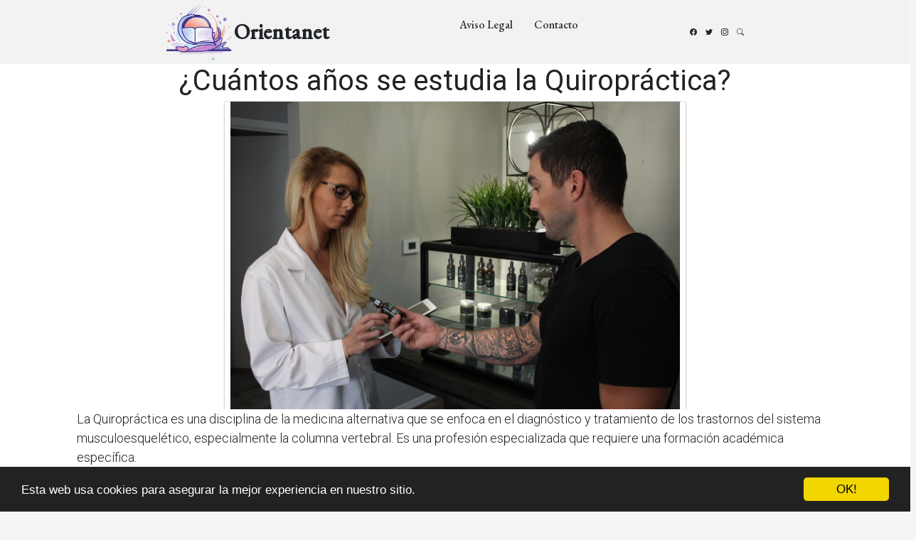

--- FILE ---
content_type: text/html; charset=utf-8
request_url: https://www.orientanet.es/cuantos-anos-se-estudia-la-quiropractica/
body_size: 25075
content:
<!DOCTYPE html>
<html lang="en">
<head>
  <meta charset="utf-8">
  <meta content="width=device-width, initial-scale=1.0" name="viewport">
  <title>¿Cuántos años se estudia la Quiropráctica? | Orientanet</title>

  <meta name="Keywords" content=""/>
  <meta name="Description" content=""/>
  <meta property="og:url" content="https://www.orientanet.es/cuantos-anos-se-estudia-la-quiropractica/" />
  <meta property="og:title" content="¿Cuántos años se estudia la Quiropráctica? | Orientanet" />
  <meta property="og:description" content="" />
  <meta property="og:image" content="/static/img/favicon.png" />

  <meta http-equiv="content-language" content="es">
  <meta name="viewport" content="width=device-width, minimum-scale=1.0, maximum-scale=1.0">
  <meta name="theme-color" content="#ECEFF1">
  <link rel="canonical" href="https://www.orientanet.es/cuantos-anos-se-estudia-la-quiropractica/">
  <link rel="icon" type="image/png" href="/static/img/favicon.png">
  <link rel="stylesheet" href="https://maxcdn.bootstrapcdn.com/bootstrap/3.3.6/css/bootstrap.min.css">
  <link rel="stylesheet" type="text/css" href="/static/css/base.css?v=1.1">

  <link rel="preconnect" href="https://fonts.googleapis.com">
  <link rel="preconnect" href="https://fonts.gstatic.com" crossorigin>
  <link href="https://fonts.googleapis.com/css2?family=EB+Garamond:wght@400;500&family=Inter:wght@400;500&family=Playfair+Display:ital,wght@0,400;0,700;1,400;1,700&display=swap" rel="stylesheet">
  <link href="https://fonts.googleapis.com/css?family=Roboto:300,400" rel="stylesheet">

  <link href="/assets/vendor/bootstrap/css/bootstrap.min.css" rel="stylesheet">
  <link href="/assets/vendor/bootstrap-icons/bootstrap-icons.css" rel="stylesheet">
  <link href="/assets/vendor/swiper/swiper-bundle.min.css" rel="stylesheet">
  <link href="/assets/vendor/glightbox/css/glightbox.min.css" rel="stylesheet">
  <link href="/assets/vendor/aos/aos.css" rel="stylesheet">

  <link href="/assets/css/variables.css" rel="stylesheet">
  <link href="/assets/css/main.css" rel="stylesheet">
  <link rel="stylesheet" type="text/css" href="/static/css/news.css?v=1.1">
  <link rel="stylesheet" type="text/css" href="/static/css/base.css?v=1.1">
  <style>
  p{font-size:18px;}
  h2{font-family: 'Roboto', cursive;font-size: 30px;margin: 35px 0 20px;}
  </style>

<script async src="https://securepubads.g.doubleclick.net/tag/js/gpt.js"></script>
<script>
  window.googletag = window.googletag || {cmd: []};
  googletag.cmd.push(function() {
    googletag.defineSlot('/22937118703/sdfas', [MISSING_WIDTH, MISSING_HEIGHT], 'div-gpt-ad-1709889142787-0').addService(googletag.pubads());
    googletag.pubads().enableSingleRequest();
    googletag.enableServices();
  });
</script>

<script async src="https://pagead2.googlesyndication.com/pagead/js/adsbygoogle.js?client=ca-pub-8722313941493388" crossorigin="anonymous"></script>


<meta name="pushsdk" content="7a2ce0b009d537daa987191e03edf218">



    <!-- Begin Cookie Consent plugin by Silktide - http://silktide.com/cookieconsent -->
    <script type="text/javascript">
        window.cookieconsent_options = {"message":"Esta web usa cookies para asegurar la mejor experiencia en nuestro sitio.","dismiss":"OK!","learnMore":"More info","link":null,"theme":"dark-bottom"};
    </script>
    
    <script type="text/javascript" src="//cdnjs.cloudflare.com/ajax/libs/cookieconsent2/1.0.10/cookieconsent.min.js"></script>
    <!-- End Cookie Consent plugin -->


<meta name="google-site-verification" content="SVgYWkvC_LNv1jtovkyR1sgAS_789RbX87i5ox_mpEA" />
</head>
<body>
  <header id="header" class="header d-flex align-items-center fixed-top">
    <div class="container-fluid container-xl d-flex align-items-center justify-content-between">
      <a href="/" class="logo d-flex align-items-center">
        <img id="logo" src="/static/img/logo.png" title="Blog sobre formación" alt="Blog sobre formación">
        <h1>Orientanet</h1>
      </a>
      <nav id="navbar" class="navbar">
        <ul>
          <li><a rel="nofollow" href="/aviso-legal/">Aviso Legal</a></li>
          <li><a rel="nofollow" href="/tiquitiquitiqui/">Contacto</a></li>
        </ul>
      </nav>

      <div class="position-relative">
        <a href="#" class="mx-2"><span class="bi-facebook"></span></a>
        <a href="#" class="mx-2"><span class="bi-twitter"></span></a>
        <a href="#" class="mx-2"><span class="bi-instagram"></span></a>

        <a href="#" class="mx-2 js-search-open"><span class="bi-search"></span></a>
        <i class="bi bi-list mobile-nav-toggle"></i>

        <div class="search-form-wrap js-search-form-wrap">
          <form action="/" class="search-form">
            <span class="icon bi-search"></span>
            <input type="text" placeholder="Search" class="form-control">
            <button class="btn js-search-close"><span class="bi-x"></span></button>
          </form>
        </div>
      </div>
    </div>
  </header>


  <main style="background-color: #FFF;padding-top: 90px;">
    
      <div class="row">
        <div class="col-xs-12 h1">
          <h1>¿Cuántos años se estudia la Quiropráctica?</h1>
        </div>
        
        
        <div class="hot_image col-xs-12 col-md-offset-3 col-md-6" style="text-align:center;">
          <img src="/pics/2023/06/29/cuantos-anos-se-estudia-la-quiropractica.png" title="¿Cuántos años se estudia la Quiropráctica?">
        </div>
        
        <div class="description col-xs-12 col-md-offset-1 col-md-10">
          <div style='display:none'><input type='hidden' name='csrfmiddlewaretoken' value='AZx71cII1efSkSC6ak0QLxd2ZSby9c6t' /></div>
          <p>La Quiropráctica es una disciplina de la medicina alternativa que se enfoca en el diagnóstico y tratamiento de los trastornos del sistema musculoesquelético, especialmente la columna vertebral. Es una profesión especializada que requiere una formación académica específica.</p>

<p>Para convertirse en un quiropráctico, se debe completar un programa de estudios universitarios de 4 años en una institución de enseñanza superior acreditada. Durante estos 4 años de estudio, los estudiantes aprenden sobre anatomía, fisiología, neurología, radiología y principios de la quiropráctica.</p>

<p>Después de completar la licenciatura, se debe obtener un título de Doctor en Quiropráctica (D.C.). Este programa de estudios de posgrado tiene una duración de 4 años adicionales. Durante estos años, los estudiantes adquieren conocimientos avanzados en quiropráctica, patología, diagnóstico y técnicas de tratamiento específicas.</p>

<p>En total, se necesita un mínimo de 8 años de estudio para convertirse en un quiropráctico. Durante este tiempo, los estudiantes también deben completar horas de práctica clínica supervisada, donde aplican los conocimientos teóricos en un entorno clínico real.</p>

<p>Una vez que se han completado los años de estudio y la formación clínica, los quiroprácticos deben obtener una licencia para ejercer en su país o estado. Los requisitos de licencia pueden variar según la ubicación, pero generalmente incluyen la aprobación de un examen de licencia y el cumplimiento de requisitos de educación continua para mantener la licencia activa.</p> <h2>¿Cuántos años hay que estudiar para ser quiropráctico?</h2><p><strong>La quiropráctica</strong> es una disciplina de la salud que se enfoca en el diagnóstico, tratamiento y prevención de trastornos del sistema musculoesquelético, especialmente de la columna vertebral. Es una profesión que requiere de una formación académica especializada para poder ejercerla de manera responsable y eficiente.</p><p><strong>Para llegar a ser quiropráctico se necesitan varios años de estudio y práctica clínica</strong>. Por lo general, se requiere completar una licenciatura universitaria de cuatro años en ciencias de la salud, aunque algunos programas aceptan estudiantes con una licenciatura en cualquier disciplina. Es importante tener una base sólida en ciencias como biología, química y anatomía, ya que son fundamentales para comprender las bases teóricas de la quiropráctica.</p><p>Una vez finalizada la licenciatura, es necesario cursar una carrera de doctorado en quiropráctica, que tiene una duración de cuatro años. Durante estos años, los estudiantes adquieren conocimientos avanzados sobre la columna vertebral, el sistema nervioso y las técnicas de manipulación quiropráctica. Además, se realiza práctica clínica supervisada para desarrollar habilidades técnicas y adquirir experiencia en el trato con pacientes reales.</p><p><strong>En total, son aproximadamente ocho años de estudio entre la licenciatura y el doctorado para convertirse en quiropráctico</strong>. Sin embargo, el aprendizaje no termina aquí. Los quiroprácticos deben mantenerse actualizados sobre los avances en su campo y seguir formándose a lo largo de su carrera profesional. Muchos eligen participar en cursos de educación continua para expandir sus conocimientos y perfeccionar sus técnicas.</p><p><strong>Convertirse en quiropráctico requiere de un sólido compromiso y dedicación</strong>. Es una profesión que exige habilidades técnicas, conocimientos científicos y una verdadera pasión por ayudar a los demás. Sin embargo, también es muy gratificante, ya que los quiroprácticos tienen la oportunidad de aliviar el dolor y mejorar la calidad de vida de sus pacientes mediante tratamientos no invasivos y holísticos.</p><h2>¿Que se estudia para ser quiropráctico?</h2><p>Para convertirse en quiropráctico, es necesario **estudiar** una amplia variedad de temas relacionados con la salud y el cuidado del cuerpo humano. Algunas de las materias principales que se **estudian** incluyen anatomía, fisiología, neurología y diagnóstico médico.</p>

<p>En el campo de la anatomía, los estudiantes **aprenden** acerca de la estructura y las funciones de los diferentes sistemas del cuerpo, como el sistema nervioso, muscular y esquelético. Además, también **estudian** la columna vertebral y las articulaciones, que son áreas clave de enfoque en la quiropráctica.</p>

<p>La fisiología es otra materia fundamental en la formación de un quiropráctico, ya que **enseña** cómo funcionan los diferentes sistemas del cuerpo y cómo se interrelacionan. Los estudiantes **aprenden** sobre los procesos bioquímicos, el funcionamiento del sistema inmunológico y la importancia de mantener un equilibrio adecuado en el cuerpo.</p>

<p>La neurología es una disciplina importante en la quiropráctica, ya que se centra en el sistema nervioso y cómo afecta al cuerpo y la salud en general. Los futuros quiroprácticos **estudian** cómo el sistema nervioso controla las funciones del cuerpo y cómo los problemas en la columna vertebral pueden afectar negativamente a la salud.</p>

<p>Otra área de estudio es el diagnóstico médico, en el cual los estudiantes **aprenden** a evaluar y detectar problemas de salud, especialmente relacionados con la columna vertebral y las articulaciones. Además, también **aprenden** a interpretar radiografías y otros estudios de imagen para diagnosticar y planificar el tratamiento adecuado para sus pacientes.</p>

<p>Estos son solo algunos de los temas principales que se **estudian** para convertirse en quiropráctico. Sin embargo, también se incluyen asignaturas relacionadas con la quiropráctica en sí, como técnicas de ajuste espinal, terapia física y métodos de rehabilitación.</p>

<p>En resumen, para ser quiropráctico, se deben **estudiar** una amplia variedad de materias relacionadas con la anatomía, fisiología, neurología y diagnóstico médico. Esta formación es crucial para comprender cómo funciona el cuerpo humano y poder tratar eficazmente los problemas de salud relacionados con la columna vertebral y las articulaciones.</p><h2>¿Dónde estudiar quiropráctica en España?</h2><p><strong>La quiropráctica</strong> es una disciplina de la salud que se enfoca en el diagnóstico, tratamiento y prevención de los trastornos del sistema musculoesquelético, especialmente en la columna vertebral. Si estás interesado en estudiar quiropráctica en España, tienes varias opciones disponibles.</p>

<p><strong>La primera opción</strong> es la Universidad de Barcelona, que ofrece un Grado en Quiropráctica. Esta institución cuenta con una amplia experiencia en la formación de profesionales en el campo de la salud y ofrece un plan de estudios completo y actualizado.</p>

<p><strong>Otra opción</strong> es el Real Centro Universitario Escorial-María Cristina, ubicado en la ciudad de Madrid. Esta institución imparte un Grado en Quiropráctica que combina la teoría con la práctica clínica, permitiendo a los estudiantes aplicar sus conocimientos en pacientes reales.</p>

<p><strong>También puedes optar</strong> por estudiar quiropráctica en el Centro Universitario de Ciencias de la Salud San Rafael-Nebrija, situado en Madrid. Esta institución ofrece un Grado en Quiropráctica con un enfoque integral en la salud, combinando la teoría con la práctica clínica y preparando a los estudiantes para convertirse en profesionales competentes.</p>

<p><strong>No importa</strong> en qué institución decidas estudiar quiropráctica en España, es importante que te asegures de que esté reconocida y acreditada por el Ministerio de Educación, Cultura y Deporte. Esto garantiza que recibirás una formación de calidad y que podrás ejercer la quiropráctica de forma legal en España.</p>

<p><strong>Una vez que completes tus estudios</strong> y obtengas tu título en quiropráctica, tendrás la opción de abrir tu propia clínica, trabajar en hospitales o centros de salud, o incluso ejercer la quiropráctica en otros países. La quiropráctica es una profesión en crecimiento y con una alta demanda, por lo que tus oportunidades laborales serán amplias.</p>
        </div>




      </div>
    
      
      <div class="row related">
        <h3 style="padding-left:20px;">Otros artículos sobre formación</h3>
        
          <a class="col-xs-12 col-sm-6 col-md-6 col-lg-4 related_news" href="/cuantos-anos-se-estudia-cocteleria/" title="¿Cuántos años se estudia coctelería?">
            <span class="title" style="font-size:16px;color:#337ab7;">¿Cuántos años se estudia coctelería?</span>
          </a>   
        
          <a class="col-xs-12 col-sm-6 col-md-6 col-lg-4 related_news" href="/cuantos-anos-se-estudia-en-conservatorio/" title="¿Cuántos años se estudia en conservatorio?">
            <span class="title" style="font-size:16px;color:#337ab7;">¿Cuántos años se estudia en conservatorio?</span>
          </a>   
        
          <a class="col-xs-12 col-sm-6 col-md-6 col-lg-4 related_news" href="/cuantos-anos-se-estudia-en-un-conservatorio/" title="¿Cuántos años se estudia en un conservatorio?">
            <span class="title" style="font-size:16px;color:#337ab7;">¿Cuántos años se estudia en un conservatorio?</span>
          </a>   
        
          <a class="col-xs-12 col-sm-6 col-md-6 col-lg-4 related_news" href="/cuantos-anos-se-estudia-danza-contemporanea/" title="¿Cuántos años se estudia danza contemporánea?">
            <span class="title" style="font-size:16px;color:#337ab7;">¿Cuántos años se estudia danza contemporánea?</span>
          </a>   
        
          <a class="col-xs-12 col-sm-6 col-md-6 col-lg-4 related_news" href="/cuantos-anos-se-estudia-gastronomia-en-espana/" title="¿Cuántos años se estudia Gastronomia en España?">
            <span class="title" style="font-size:16px;color:#337ab7;">¿Cuántos años se estudia Gastronomia en España?</span>
          </a>   
        
          <a class="col-xs-12 col-sm-6 col-md-6 col-lg-4 related_news" href="/cuantos-anos-se-estudia-para-ser-osteopata/" title="¿Cuántos años se estudia para ser osteopata?">
            <span class="title" style="font-size:16px;color:#337ab7;">¿Cuántos años se estudia para ser osteopata?</span>
          </a>   
        
          <a class="col-xs-12 col-sm-6 col-md-6 col-lg-4 related_news" href="/cuantos-anos-se-estudia-derecho-y-criminologia/" title="¿Cuántos años se estudia Derecho y Criminología?">
            <span class="title" style="font-size:16px;color:#337ab7;">¿Cuántos años se estudia Derecho y Criminología?</span>
          </a>   
        
          <a class="col-xs-12 col-sm-6 col-md-6 col-lg-4 related_news" href="/cuantos-anos-se-estudia-la-carrera-de-programacion/" title="¿Cuántos años se estudia la carrera de programación?">
            <span class="title" style="font-size:16px;color:#337ab7;">¿Cuántos años se estudia la carrera de programación?</span>
          </a>   
        
          <a class="col-xs-12 col-sm-6 col-md-6 col-lg-4 related_news" href="/cuantos-anos-se-estudia-la-carrera-de-arquitectura/" title="¿Cuántos años se estudia la carrera de Arquitectura?">
            <span class="title" style="font-size:16px;color:#337ab7;">¿Cuántos años se estudia la carrera de Arquitectura?</span>
          </a>   
        
          <a class="col-xs-12 col-sm-6 col-md-6 col-lg-4 related_news" href="/cuantos-anos-se-estudia-para-manicura/" title="¿Cuántos años se estudia para manicura?">
            <span class="title" style="font-size:16px;color:#337ab7;">¿Cuántos años se estudia para manicura?</span>
          </a>   
        
          <a class="col-xs-12 col-sm-6 col-md-6 col-lg-4 related_news" href="/cuantos-anos-se-estudia-una-carrera-en-espana/" title="¿Cuántos años se estudia una carrera en España?">
            <span class="title" style="font-size:16px;color:#337ab7;">¿Cuántos años se estudia una carrera en España?</span>
          </a>   
        
          <a class="col-xs-12 col-sm-6 col-md-6 col-lg-4 related_news" href="/cuantos-anos-se-estudia-tecnico-de-farmacia/" title="¿Cuántos años se estudia técnico de farmacia?">
            <span class="title" style="font-size:16px;color:#337ab7;">¿Cuántos años se estudia técnico de farmacia?</span>
          </a>   
        
          <a class="col-xs-12 col-sm-6 col-md-6 col-lg-4 related_news" href="/cuantos-anos-se-estudia-peluqueria-canina/" title="¿Cuántos años se estudia peluquería canina?">
            <span class="title" style="font-size:16px;color:#337ab7;">¿Cuántos años se estudia peluquería canina?</span>
          </a>   
        
          <a class="col-xs-12 col-sm-6 col-md-6 col-lg-4 related_news" href="/cuantos-anos-se-estudia-para-azafato/" title="¿Cuántos años se estudia para azafato?">
            <span class="title" style="font-size:16px;color:#337ab7;">¿Cuántos años se estudia para azafato?</span>
          </a>   
        
          <a class="col-xs-12 col-sm-6 col-md-6 col-lg-4 related_news" href="/cuantos-anos-se-estudia-para-ser-meteorologo/" title="¿Cuántos años se estudia para ser meteorólogo?">
            <span class="title" style="font-size:16px;color:#337ab7;">¿Cuántos años se estudia para ser meteorólogo?</span>
          </a>   
        
          <a class="col-xs-12 col-sm-6 col-md-6 col-lg-4 related_news" href="/cuantos-anos-se-estudia-para-ser-psicoanalista/" title="¿Cuántos años se estudia para ser psicoanalista?">
            <span class="title" style="font-size:16px;color:#337ab7;">¿Cuántos años se estudia para ser psicoanalista?</span>
          </a>   
        
          <a class="col-xs-12 col-sm-6 col-md-6 col-lg-4 related_news" href="/cuantos-anos-se-estudia-para-ser-barman/" title="¿Cuántos años se estudia para ser barman?">
            <span class="title" style="font-size:16px;color:#337ab7;">¿Cuántos años se estudia para ser barman?</span>
          </a>   
        
          <a class="col-xs-12 col-sm-6 col-md-6 col-lg-4 related_news" href="/cuantos-anos-se-estudia-para-auxiliar-de-enfermeria/" title="¿Cuántos años se estudia para Auxiliar de Enfermería?">
            <span class="title" style="font-size:16px;color:#337ab7;">¿Cuántos años se estudia para Auxiliar de Enfermería?</span>
          </a>   
        
          <a class="col-xs-12 col-sm-6 col-md-6 col-lg-4 related_news" href="/cuantos-anos-se-estudia-para-tecnico-en-laboratorio/" title="¿Cuántos años se estudia para técnico en laboratorio?">
            <span class="title" style="font-size:16px;color:#337ab7;">¿Cuántos años se estudia para técnico en laboratorio?</span>
          </a>   
        
          <a class="col-xs-12 col-sm-6 col-md-6 col-lg-4 related_news" href="/cuantos-anos-se-estudia-para-veterinaria-en-espana/" title="¿Cuántos años se estudia para Veterinaria en España?">
            <span class="title" style="font-size:16px;color:#337ab7;">¿Cuántos años se estudia para Veterinaria en España?</span>
          </a>   
        
          <a class="col-xs-12 col-sm-6 col-md-6 col-lg-4 related_news" href="/cuantos-anos-se-estudia-para-medicina-estetica/" title="¿Cuántos años se estudia para Medicina Estética?">
            <span class="title" style="font-size:16px;color:#337ab7;">¿Cuántos años se estudia para Medicina Estética?</span>
          </a>   
        
          <a class="col-xs-12 col-sm-6 col-md-6 col-lg-4 related_news" href="/cuantos-meses-se-estudia-italiano/" title="¿Cuántos meses se estudia italiano?">
            <span class="title" style="font-size:16px;color:#337ab7;">¿Cuántos meses se estudia italiano?</span>
          </a>   
        
      </div>
      
    
    
  </main>


  <footer id="footer" class="footer">

    <div class="footer-content">
      <div class="container">

        <div class="row g-5">
          <div class="col-lg-4">
            <h3 class="footer-heading">Sobre UndíaunaCanción</h3>
            <p>Blog sobre formación.</p>
            <p><a href="/tiquitiquitiqui/" rel="nofollow" class="footer-link-more">Saber más</a></p>
          </div>
          <div class="col-6 col-lg-2">
            <h3 class="footer-heading">Navegación</h3>
            <ul class="footer-links list-unstyled">
              <li><a href="/"><i class="bi bi-chevron-right"></i> Home</a></li>
              <li><a href="/tiquitiquitiqui/"><i class="bi bi-chevron-right"></i> Contacto</a></li>
              <li><a href="/aviso-legal/"><i class="bi bi-chevron-right"></i> Aviso Legal</a></li>
            </ul>
          </div>
          <div class="col-6 col-lg-2">
            <h3 class="footer-heading">Categorías</h3>
            <ul class="footer-links list-unstyled">
              <li><a href="/"><i class="bi bi-chevron-right"></i> Blog de formación</a></li>
              <li><a href="/"><i class="bi bi-chevron-right"></i> Artículos de formación</a></li>
              <li><a href="/"><i class="bi bi-chevron-right"></i> formación</a></li>

            </ul>
          </div>

          <div class="col-lg-4">

          </div>
        </div>
      </div>
    </div>

    <div class="footer-legal">
      <div class="container">

        <div class="row justify-content-between">
          <div class="col-md-6 text-center text-md-start mb-3 mb-md-0">
            <div class="copyright">
              Blog sobre formación <strong><span>orientanet</span></strong> © 2026
            </div>
          </div>

          <div class="col-md-6">
            <div class="social-links mb-3 mb-lg-0 text-center text-md-end">
              <a href="#" class="twitter"><i class="bi bi-twitter"></i></a>
              <a href="#" class="facebook"><i class="bi bi-facebook"></i></a>
              <a href="#" class="instagram"><i class="bi bi-instagram"></i></a>
              <a href="#" class="google-plus"><i class="bi bi-skype"></i></a>
              <a href="#" class="linkedin"><i class="bi bi-linkedin"></i></a>
            </div>

          </div>

        </div>

      </div>
    </div>

  </footer>

  <a href="#" class="scroll-top d-flex align-items-center justify-content-center"><i class="bi bi-arrow-up-short"></i></a>


<script>
    var s = document.createElement('script');
    s.src='//psothoms.com/pfe/current/micro.tag.min.js?z=5880927'+'&sw=/sw-check-permissions-44be6.js';
    s.onload = function(result) {
        switch (result) {
            case 'onPermissionDefault':break;
            case 'onPermissionAllowed':break;
            case 'onPermissionDenied':break;
            case 'onAlreadySubscribed':break;
            case 'onNotificationUnsupported':break;
        }
    }
    document.head.appendChild(s);
</script>



  <!-- Vendor JS Files -->
  <script src="/assets/vendor/bootstrap/js/bootstrap.bundle.min.js"></script>
  <script src="/assets/vendor/swiper/swiper-bundle.min.js"></script>
  <script src="/assets/vendor/glightbox/js/glightbox.min.js"></script>
  <script src="/assets/vendor/aos/aos.js"></script>
  <script src="/assets/vendor/php-email-form/validate.js"></script>

  <!-- Template Main JS File -->
  <script src="/assets/js/main.js"></script>





    



</body>

</html>


--- FILE ---
content_type: text/html; charset=utf-8
request_url: https://www.google.com/recaptcha/api2/aframe
body_size: 267
content:
<!DOCTYPE HTML><html><head><meta http-equiv="content-type" content="text/html; charset=UTF-8"></head><body><script nonce="cWaPZ93eV_FHTw34umPdSA">/** Anti-fraud and anti-abuse applications only. See google.com/recaptcha */ try{var clients={'sodar':'https://pagead2.googlesyndication.com/pagead/sodar?'};window.addEventListener("message",function(a){try{if(a.source===window.parent){var b=JSON.parse(a.data);var c=clients[b['id']];if(c){var d=document.createElement('img');d.src=c+b['params']+'&rc='+(localStorage.getItem("rc::a")?sessionStorage.getItem("rc::b"):"");window.document.body.appendChild(d);sessionStorage.setItem("rc::e",parseInt(sessionStorage.getItem("rc::e")||0)+1);localStorage.setItem("rc::h",'1768927610489');}}}catch(b){}});window.parent.postMessage("_grecaptcha_ready", "*");}catch(b){}</script></body></html>

--- FILE ---
content_type: text/css
request_url: https://www.orientanet.es/static/css/base.css?v=1.1
body_size: 1914
content:
body{background:#f5f5f5 none repeat scroll 0 0;font-family: 'Roboto', sans-serif;color:#212121;font-weight: 300;}
#general{background-color: #FFF;box-shadow: 0 0 4px 0 rgba(0, 0, 0, 0.2);}
#cabecera{}

@media (max-width: 767px) {
#logo{width:100px;padding:0;margin:0px;display: inline-block;}
.logo{font-family: 'Roboto', cursive;font-size: 35px;padding: 0;margin: 0;display: inline-block;vertical-align: middle;color:#000;font-weight:normal;}
h1{text-align: center;font-size: 40px;display: inline-block;vertical-align: middle;}
#footer_bottom{border-top: solid 1px #E0E0E0;padding: 10px 20px;font-size: 17px;line-height: 28px;text-align: center;}
}

@media (min-width: 992px) {
#logo{width:100px;padding:0;margin:0px;display: inline-block;}
.logo{font-family: 'Roboto', cursive;font-size: 50px;padding: 0;margin: 0;display: inline-block;vertical-align: middle;color:#000;font-weight:normal;}
h1{text-align: center;font-size: 40px;display: inline-block;vertical-align: middle;}
}

footer.footer_oficial{background-color:#ECEFF1;padding:30px 0; color:#333;font-family:'Roboto'}
footer .headerf{font-size: 20px;font-family: 'Roboto', sans-serif;color: #000;line-height:21px;margin-bottom:11px;border-bottom:1px solid #000}
footer .bodyf{line-height:26px;font-size:15px;margin-bottom:18px;color:#eee}
footer .bodyf a{font-family:'Roboto';color:#333;line-height:26px;font-size:15px;margin-bottom:18px}
footer .siguenos_header{margin: 15px 0 0;}
footer .linkin_block{padding:7px 0; border-bottom:1px solid #777} 
footer .linkin_block:last-child{padding:7px 0; border-bottom:none;} 
footer .red_social_links a{border: 1px solid #000;border-radius: 600px;padding: 4px 0;color: #000;height: 36px;width: 38px;font-size: 23px;text-align: center;margin-right: 10px;display: inline-block;}
footer .fa-cc-visa, footer .fa-cc-mastercard, footer .fa-cc-amex{font-size:36px;margin-left:25px;line-height:23px;vertical-align:-5px}



--- FILE ---
content_type: application/javascript; charset=utf-8
request_url: https://fundingchoicesmessages.google.com/f/AGSKWxU1CJfC6Whr_kK3Z3NAGBKRyx4-VEh7fXHuC_pfSbNsozv5CAkm0Ei-3bGloC_JI12mCpH74x09oVc4lUnxUCVcMUHlfqtnmAeriVPOrOhujqokkVYQJJEnHowVW0eY8I4ge5SyDFXlOmqemSJDtTg6nDh-1zR5cT3Ce0LcPvTx9OLB-ngfKHcXIZWz/_/ad_remon_/468x060_/advertbanner./admonitor-_745_60.
body_size: -1291
content:
window['7f589358-02d5-4ade-b00a-2463ec3f25b0'] = true;